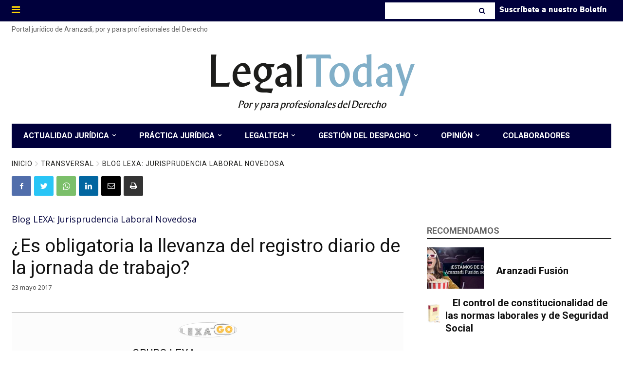

--- FILE ---
content_type: text/html; charset=UTF-8
request_url: https://www.legaltoday.com/wp-admin/admin-ajax.php?td_theme_name=Newspaper&v=12.3.1
body_size: -123
content:
{"66964":157}